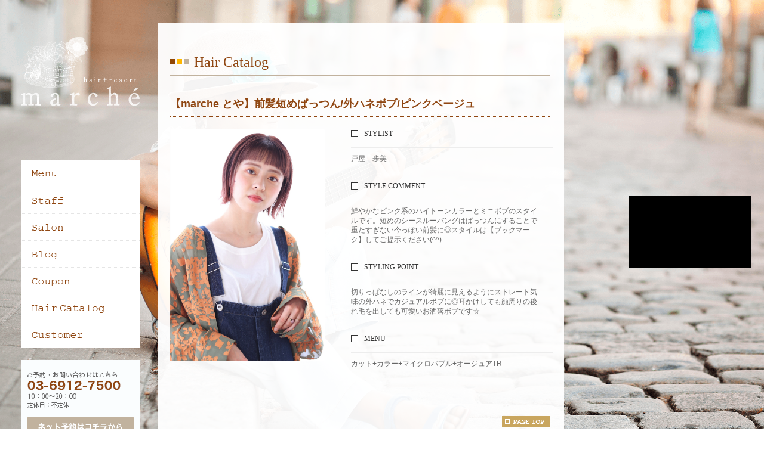

--- FILE ---
content_type: text/html; charset=UTF-8
request_url: https://marche-floren.com/style/51328/
body_size: 4416
content:
<!DOCTYPE html PUBLIC "-//W3C//DTD XHTML 1.0 Transitional//EN" "http://www.w3.org/TR/xhtml1/DTD/xhtml1-transitional.dtd">
<html xmlns="http://www.w3.org/1999/xhtml">
<head>
<meta http-equiv="Content-Type" content="text/html; charset=UTF-8" />
<title>池袋にある美容室・美容院・ヘアサロンならhair+resort marche  &raquo; Blog Archive   &raquo; 【marche とや】前髪短めぱっつん/外ハネボブ/ピンクベージュ</title>
<link rel="alternate" type="application/rss+xml" title="池袋にある美容室・美容院・ヘアサロンならhair+resort marche RSSフィード" href="https://marche-floren.com/feed/">
<meta name="description" content="池袋の美容室 marche - マルシェ -は中世の古城をイメ－ジした店内で、いつもより少しだけ特別な時間を楽しんで頂ける美容室です。たくさんのお客様はお迎えできませんので、お店の雰囲気を好きになって頂いた方へのプライベートサロンを目指していきたいです。">
<meta name="keywords" content="池袋,marche,マルシェ,美容室,サロン,オーガニック">
<link rel="stylesheet" href="https://marche-floren.com/wp-content/themes/feelfine/style.css"><script type="text/javascript" src="https://marche-floren.com/wp-content/themes/feelfine/js/jquery.js"></script> 
<script type="text/javascript" src="https://marche-floren.com/wp-content/themes/feelfine/js/iepngfix.js"></script> 
<script type="text/javascript" src="https://marche-floren.com/wp-content/themes/feelfine/js/iepngrollover.js"></script> 
<script type="text/javascript" src="https://marche-floren.com/wp-content/themes/feelfine/js/base.js"></script>
<link rel="shortcut icon" href="https://marche-floren.com/wp-content/themes/feelfine/images/favicon.ico">
<!--背景にpng指定する場合は下記を指定、画像で置く場合はimgタグにclass="png"を指定 -->
<!--[if IE 6]>
 <script src="https://marche-floren.com/wp-content/themes/feelfine/js/ie6png.js"></script>
<script>
 DD_belatedPNG.fix('.png_bg');
</script>
<![endif]-->
<link rel='dns-prefetch' href='//s.w.org' />
		<script type="text/javascript">
			window._wpemojiSettings = {"baseUrl":"https:\/\/s.w.org\/images\/core\/emoji\/11\/72x72\/","ext":".png","svgUrl":"https:\/\/s.w.org\/images\/core\/emoji\/11\/svg\/","svgExt":".svg","source":{"concatemoji":"https:\/\/marche-floren.com\/wp-includes\/js\/wp-emoji-release.min.js?ver=5.0.22"}};
			!function(e,a,t){var n,r,o,i=a.createElement("canvas"),p=i.getContext&&i.getContext("2d");function s(e,t){var a=String.fromCharCode;p.clearRect(0,0,i.width,i.height),p.fillText(a.apply(this,e),0,0);e=i.toDataURL();return p.clearRect(0,0,i.width,i.height),p.fillText(a.apply(this,t),0,0),e===i.toDataURL()}function c(e){var t=a.createElement("script");t.src=e,t.defer=t.type="text/javascript",a.getElementsByTagName("head")[0].appendChild(t)}for(o=Array("flag","emoji"),t.supports={everything:!0,everythingExceptFlag:!0},r=0;r<o.length;r++)t.supports[o[r]]=function(e){if(!p||!p.fillText)return!1;switch(p.textBaseline="top",p.font="600 32px Arial",e){case"flag":return s([55356,56826,55356,56819],[55356,56826,8203,55356,56819])?!1:!s([55356,57332,56128,56423,56128,56418,56128,56421,56128,56430,56128,56423,56128,56447],[55356,57332,8203,56128,56423,8203,56128,56418,8203,56128,56421,8203,56128,56430,8203,56128,56423,8203,56128,56447]);case"emoji":return!s([55358,56760,9792,65039],[55358,56760,8203,9792,65039])}return!1}(o[r]),t.supports.everything=t.supports.everything&&t.supports[o[r]],"flag"!==o[r]&&(t.supports.everythingExceptFlag=t.supports.everythingExceptFlag&&t.supports[o[r]]);t.supports.everythingExceptFlag=t.supports.everythingExceptFlag&&!t.supports.flag,t.DOMReady=!1,t.readyCallback=function(){t.DOMReady=!0},t.supports.everything||(n=function(){t.readyCallback()},a.addEventListener?(a.addEventListener("DOMContentLoaded",n,!1),e.addEventListener("load",n,!1)):(e.attachEvent("onload",n),a.attachEvent("onreadystatechange",function(){"complete"===a.readyState&&t.readyCallback()})),(n=t.source||{}).concatemoji?c(n.concatemoji):n.wpemoji&&n.twemoji&&(c(n.twemoji),c(n.wpemoji)))}(window,document,window._wpemojiSettings);
		</script>
		<style type="text/css">
img.wp-smiley,
img.emoji {
	display: inline !important;
	border: none !important;
	box-shadow: none !important;
	height: 1em !important;
	width: 1em !important;
	margin: 0 .07em !important;
	vertical-align: -0.1em !important;
	background: none !important;
	padding: 0 !important;
}
</style>
<link rel='stylesheet' id='wp-block-library-css'  href='https://marche-floren.com/wp-includes/css/dist/block-library/style.min.css?ver=5.0.22' type='text/css' media='all' />
<link rel='stylesheet' id='wp-pagenavi-css'  href='https://marche-floren.com/wp-content/plugins/wp-pagenavi/pagenavi-css.css?ver=2.70' type='text/css' media='all' />
<link rel='https://api.w.org/' href='https://marche-floren.com/wp-json/' />
<link rel="EditURI" type="application/rsd+xml" title="RSD" href="https://marche-floren.com/xmlrpc.php?rsd" />
<link rel="wlwmanifest" type="application/wlwmanifest+xml" href="https://marche-floren.com/wp-includes/wlwmanifest.xml" /> 
<link rel='prev' title='【マルシェスズハタコウヘイ】大人ショート　小顔　前髪あり' href='https://marche-floren.com/style/51325/' />
<link rel='next' title='耳掛け×小顔ショートボブ 丸みショート' href='https://marche-floren.com/style/51331/' />
<meta name="generator" content="WordPress 5.0.22" />
<link rel="canonical" href="https://marche-floren.com/style/51328/" />
<link rel='shortlink' href='https://marche-floren.com/?p=51328' />
<link rel="alternate" type="application/json+oembed" href="https://marche-floren.com/wp-json/oembed/1.0/embed?url=https%3A%2F%2Fmarche-floren.com%2Fstyle%2F51328%2F" />
<link rel="alternate" type="text/xml+oembed" href="https://marche-floren.com/wp-json/oembed/1.0/embed?url=https%3A%2F%2Fmarche-floren.com%2Fstyle%2F51328%2F&#038;format=xml" />

<!-- Global site tag (gtag.js) - Google Analytics -->
<script async src="https://www.googletagmanager.com/gtag/js?id=G-L7D73VFB28"></script>
<script>
  window.dataLayer = window.dataLayer || [];
  function gtag(){dataLayer.push(arguments);}
  gtag('js', new Date());

  gtag('config', 'G-L7D73VFB28');
</script>

<!-- Global site tag (gtag.js) - Google Analytics -->
<script async src="https://www.googletagmanager.com/gtag/js?id=UA-135974417-1"></script>
<script>
  window.dataLayer = window.dataLayer || [];
  function gtag(){dataLayer.push(arguments);}
  gtag('js', new Date());

  gtag('config', 'UA-135974417-1');
</script>

</head>

<body class="post-template-default single single-post postid-51328 single-format-standard">
	<div class="bgPics"></div>
	
	<div class="youtube_area">
		<iframe width="217" height="122" src="https://www.youtube.com/embed/uAMRuPt0Xn0" frameborder="0" allow="accelerometer; autoplay; encrypted-media; gyroscope; picture-in-picture" allowfullscreen></iframe>
	</div>

<!--
 <div class="insta_area">
  <div class="insta_title"><img src="/wp-content/themes/feelfine/images/insta_l.png"/></div>
<ul class="clr">
			</ul>
</div>
-->
	<div id="main">
		<div id="contents">
			<h3>Hair Catalog</h3>
			<h4>【marche とや】前髪短めぱっつん/外ハネボブ/ピンクベージュ</h4>
			<div class="clr pic_box_288">
				<div class="left pics">
					<img width="100%" height="" src="https://marche-floren.com/wp-content/uploads/2021/05/B130820888.jpg" class="attachment-full size-full" alt="" srcset="https://marche-floren.com/wp-content/uploads/2021/05/B130820888.jpg 854w, https://marche-floren.com/wp-content/uploads/2021/05/B130820888-200x300.jpg 200w, https://marche-floren.com/wp-content/uploads/2021/05/B130820888-768x1151.jpg 768w, https://marche-floren.com/wp-content/uploads/2021/05/B130820888-683x1024.jpg 683w" sizes="(max-width: 854px) 100vw, 854px" />				</div>
				<div class="right text">
					<div class="dl_table style">
						<dl class="clr">
							<dt>STYLIST</dt>
							<dd>戸屋　歩美</dd>
						</dl>
						<dl class="clr">
							<dt>STYLE COMMENT</dt>
							<dd>
								鮮やかなピンク系のハイトーンカラーとミニボブのスタイルです。短めのシースルーバングはぱっつんにすることで重たすぎない今っぽい前髪に◎スタイルは【ブックマーク】してご提示ください(^^) 							
							</dd>
						</dl>
						<dl class="clr">
							<dt>STYLING POINT</dt>
							<dd>
								切りっぱなしのラインが綺麗に見えるようにストレート気味の外ハネでカジュアルボブに◎耳かけしても顔周りの後れ毛を出しても可愛いお洒落ボブです☆							</dd>
						</dl>
						<dl class="clr">
							<dt>MENU</dt>
							<dd>カット+カラー+マイクロバブル+オージュアTR</dd>
						</dl>
					</div>
				</div>
			</div>
			<div class="goTop"><a href="#contents"><img src="/wp-content/themes/feelfine/images/goTop.gif" /></a></div>
		</div>
		<!-- Contents End -->
	</div>
	<div id="side">
		<div id="logo"><a href="/"><img src="https://marche-floren.com/wp-content/themes/feelfine/images/logo.png" /></a></div>
		<div id="navi">
			<ul>
				<li><a href="/menu/"><img src="https://marche-floren.com/wp-content/themes/feelfine/images/navi/navi01.png" /></a></li>
				<li><a href="/staff/61/"><img src="https://marche-floren.com/wp-content/themes/feelfine/images/navi/navi02.png" /></a></li>
				<li><a href="/infomation/"><img src="https://marche-floren.com/wp-content/themes/feelfine/images/navi/navi03.png" /></a></li>
				<li><a href="/infomation/blog/"><img src="https://marche-floren.com/wp-content/themes/feelfine/images/navi/navi04.png" /></a></li>
				<li><a href="/coupon/"><img src="https://marche-floren.com/wp-content/themes/feelfine/images/navi/navi05.png" /></a></li>
				<li><a href="/hairstyle/"><img src="https://marche-floren.com/wp-content/themes/feelfine/images/navi/navi06.png" /></a></li>
				<li><a href="/voice/"><img src="https://marche-floren.com/wp-content/themes/feelfine/images/navi/navi07.png" /></a></li>
			</ul>
		</div>
		<div id="side_bnr">
			<ul>
				<li><a href="http://b.hpr.jp/sd/H000441597/" target=”_blank”><img src="https://marche-floren.com/wp-content/themes/feelfine/images/side/side_contact.png" /></a></li>
				<li><a href="https://beauty.hotpepper.jp/slnH000441597/stylist/" target="_blank" rel="nofollow"><img src="https://marche-floren.com/wp-content/themes/feelfine/images/side/side_schedule.png" /></a></li>
				<li><a href="https://floren-recruit.com/" target="_blank"><img src="https://marche-floren.com/wp-content/themes/feelfine/images/side/side_recruit.png" /></a></li>
				<li><a href="http://www.lagoon-hair.com/"><img src="https://marche-floren.com/wp-content/themes/feelfine/images/side/side_other.png" /></a></li>
				<li><a href="https://www.facebook.com/march%C3%A9-1104347216395643/" target="_blank"><img src="https://marche-floren.com/wp-content/themes/feelfine/images/side/side_bnr.png" /></a></li>
				<li><a href="https://www.instagram.com/marche_photogallery/" target="_blank"><img src="https://marche-floren.com/wp-content/themes/feelfine/images/side/insta-bnr.png" /></a></li>
				<li><a href="http://jhdac.org/" target="_blank"><img src="https://marche-floren.com/wp-content/themes/feelfine/images/side/jhdac_bnr.jpg" /></a></li>
			</ul>
		</div>
		<div id="news">
			<a href="/infomation/news/"><img src="https://marche-floren.com/wp-content/themes/feelfine/images/side/news_head.png" /></a>
			<dl>
				<dt>2026年1月14日</dt>
				<dd><a href="https://marche-floren.com/infomation/news/85979/">2月のスタッフスケジュール</dd>
				<dt>2026年1月1日</dt>
				<dd><a href="https://marche-floren.com/infomation/news/82407/">求人情報への応募・見学申込み</dd>
				<dt>2026年1月1日</dt>
				<dd><a href="https://marche-floren.com/infomation/news/80312/">新店舗・【shirof ikebukuro/シロフ イケブクロ】オープンのお知らせ</dd>
			</dl>
		</div>
		<div id="blog">
			<a href="/infomation/blog/"><img src="https://marche-floren.com/wp-content/themes/feelfine/images/side/blog_head.png" /></a>
			<dl>
				<dt>2026年1月25日</dt>
				<dd><a href="https://marche-floren.com/infomation/blog/suzukiblog/86223/">指通り良くさらさらの髪へ</dd>
				<dt>2026年1月25日</dt>
				<dd><a href="https://marche-floren.com/infomation/blog/mizusawablog/86220/">ビスケットパンケーキ☆美味しかったです♪</dd>
				<dt>2026年1月25日</dt>
				<dd><a href="https://marche-floren.com/infomation/blog/hayashiblog/86217/">☆カットモデル募集中です☆1月28日18時～</dd>
			
			</dl>
		</div>
	</div>
	
<script type='text/javascript' src='https://marche-floren.com/wp-includes/js/wp-embed.min.js?ver=5.0.22'></script>
</body>
</html>


--- FILE ---
content_type: text/css
request_url: https://marche-floren.com/wp-content/themes/feelfine/style.css
body_size: -31
content:
/*
Theme Name: feelfine template
Theme URI: http://www.feelfine.co.jp/
Description: 100%背景画像のテンプレート
Version: 1.0
Author: Shiro Miyagi
Author URI: http://www.feelfine.co.jp
*/
@charset "utf-8";
@import "./css/reset.css";
@import "./css/font.css";
@import "./css/layout.css";



--- FILE ---
content_type: text/css
request_url: https://marche-floren.com/wp-content/themes/feelfine/css/font.css
body_size: 512
content:
@charset "utf-8";


/*======================================

	1-1.Yahoo UI Library Fonts CSS
	http://developer.yahoo.com/yui/fonts/
	*Copyright (c) 2006, Yahoo! Inc. All rights reserved.
	*http://developer.yahoo.com/yui/license.txt

	Font-size Adjustment
	
	77% = 10px	| 	112% = 16px	|	167% = 22px	
	85% = 11px	|	129% = 17px	|	174% = 23px
	92% = 12px	|	136% = 18px	|	182% = 24px
	100% = 13px	|	144% = 19px	|	189% = 25px
	107% = 14px	|	152% = 20px	|	197% = 26px
	114% = 15px	|	159% = 21px	|

=======================================*/

body{font-size:12px;*font-size:small;*font:x-small;color:#666;}
h1,h2,h3,h4,h5,h6{font-size:100%;}
select, input, textarea {font-size:99%;}
table {font-size:inherit;font:100%;}
.size_1{font-size:77%;}
.size_2{font-size:100%;}
.size_3{font-size:114%;}
.size_4{font-size:129%;}
.size_5{font-size:136%;}
.red{color:red !important;}

h3{
	background: url(../images/title/title_blank.png) no-repeat 0 4px;
	font-size:24px;
	color:#904712;
	padding-left:40px;
	height:38px;
	font-family:'Hiragino Mincho ProN', serif;
	margin-bottom:35px;
	border-bottom:1px solid #c1b29e;
}

h4{
	font-size: 18px;
	font-weight: bold;
	border-bottom: #904712 1px dotted;
	padding-bottom: 8px;
	color:#904712; 
	margin-bottom:20px;
}

p {margin-bottom:20px;}

/*======================================
	1-2.Universal selector
=======================================*/

* {line-height: 1.4;font-size: 100%;font-weight: normal;font-style: normal;}

a:link {
	color: #666666;
	text-decoration:none;
}


a:visited {
	color: #666666;
	text-decoration:none;
}

a:hover {
	color:#FF6600;
	text-decoration:none;
}

.map .goMap a:link {
	color: #c9a65f;
	text-decoration:underline;
}


.map .goMap a:visited {
	color: #c9a65f;
	text-decoration:underline;
}

.map .goMap a:hover {
	color:#FF6600;
	text-decoration:underline;
}


.blog_wrap a:link {
	color: #904712;
	text-decoration:underline;
}


.blog_wrap a:visited {
	color: #904712;
	text-decoration:underline;
}

.blog_wrap  a:hover {
	color:#ffb612;
	text-decoration:underline;
}

h4 a:link {
	color: #904712;
	text-decoration:none !important;
}


h4 a:visited {
	color: #904712;
	text-decoration:none;
}

H4  a:hover {
	color:#ffb612;
	text-decoration:none;
}


--- FILE ---
content_type: text/css
request_url: https://marche-floren.com/wp-content/themes/feelfine/css/layout.css
body_size: 1411
content:
@charset "utf-8";

html, body {height: 100%;}
.wrap{
	margin-left:auto;
	margin-right: auto;
	width:1000px;
}

.left{
	float:left;
}

.right{
	float:right;
}
/*********************************************
	共通パーツ
*********************************************/

.bgPics{
	background-image:url(../images/bgimage/main.jpg);
	background-position:center top;
	background-repeat:no-repeat;
	-moz-background-size:cover;
	background-size:cover;
	width:100%;
	height:100%;
	min-height: 660px;
	min-width:800px;
	position: fixed;
}

#side{
	position: absolute;
	top:0px;
	left:0px;
	width:295px;
}

#side div{
	margin-left: 35px;
	margin-bottom:20px;
}

#logo{
	margin-left: 0!important;
	margin-bottom:30px!important;
}


#navi li{
	line-height: 0px;
}


#side_bnr li{
	line-height: 0px;
	margin-bottom:10px;
}

#side dl{
	margin-left:18px;
	margin-top:10px;
}


#side dt{
	color:#904712;
	margin-bottom:4px;
	font-size:10px;
}

#side dd{
	font-size:10px;
	padding-bottom:12px;
	padding-right: 20px;
}

#news,#blog{
	background: #fff;
	width:200px;
}

#news, #archive {
    background: none repeat scroll 0 0 #fff;
    width: 200px;
}

#news, #archive ul{
	margin-left:18px;
	margin-top:10px;
}
#news, #archive li{
	font-size:10px;
	padding-bottom:8px;
}

#news, #cate {
    background: none repeat scroll 0 0 #fff;
    width: 200px;
}

#news, #cate ul{
	margin-left:18px;
	margin-top:10px;
}
#news, #cate li{
	font-size:10px;
	padding-bottom:8px;
}


/*********************************************
	contents
*********************************************/

#main{
	height:1250px;
	background: rgba(255,255,255,0.95);
	width:680px;
	position: absolute;
	left:265px;
	top:38px;
	overflow: scroll;
	margin-bottom:60px;
}

#main img{
	background: rgba(0,0,0,1);
}

#contents{
	margin:50px 24px 900px 20px;
}

#contents p img{
	max-width:640px;
}

.pic_box,.pic_box_200,.pic_box_288,.text_box{
	margin-bottom:50px;
}

.pic_box .text{
	width:300px;
	margin-right:20px;
}

.pic_box .pic{
	width:300px;
}

.pic_box .pic　img{
	max-width: 300px;
}




.pic_box_200 .text{
	width:400px;
	margin-right:20px;
}

.pic_box_200 .pics{
	width:200px;
}

.pic_box_200 .pics img{
	max-width: 200px;
}


.pic_box_288 .text{
	width:333px;
}

.pic_box_288 .pic{
	width:288px;
}

.pic_box_288 .pic　img{
	max-width: 260px;
}




.page_text_link{
	padding-bottom:14px;
}

.page_text_link li{
	float:left;
}

.goTop{
	text-align: right;
	margin-top:20px;
	margin-left:40px;
}


.dl_table dl{
	margin-bottom:15px;
	padding-bottom:15px;
	border-bottom: #ededed 1px solid;
}

.dl_table dt,.dl_table dd{
	float:left;
}

.dl_table dt{
	background: url(../images/mark_square.gif) no-repeat 0 2px;
	padding-left:22px;
	color:#333;
	font-family:'Hiragino Mincho ProN', serif;
}

.dl_table dd{
	width:455px;
}


/*********************************************
	voice.html
*********************************************/
.voice p img{
	max-width: 600px;
	padding-bottom:60px;
}

/*********************************************
	info.html
*********************************************/
.img_list_3{
	margin-bottom:40px;
}

.img_list_3 li{
	float:left;
	margin:0 10px 10px 0;
	line-height: 0;
}

.access dt{
	width:97px;
}

.access dd{
	width:455px;
}



.map .goMap{
	margin-top:4px;
	font-size:13px;
}


/*********************************************
	menu.html
*********************************************/

.menu_box .body{
	margin-bottom:10px;
	padding-bottom:10px;
	border-bottom: #ededed 1px solid;
	position: relative;
}
.menu_box .body dt{
	color:#3e3e3e;
	font-size: 14px;
	font-weight: bold;
}

.menu_box .body dd{
	width:81%;
}

.menu_box .price{
	position: absolute;
	z-index: 10;
	color:#904712;
	font-size: 14px;
	font-weight: bold;
	right: 0;
	top: 50%;
	margin-top:-14px;
}


/*********************************************
	staff.html
*********************************************/

.staff_thumb_list{
	margin-bottom:28px;
}

.staff_thumb_list li{
	float:left;
	width:80px;
	height:100px;
	overflow: hidden;
	margin-right:10px;
	margin-bottom:10px;
}

.staff_thumb_list li img{
	width:100%;
}


.staff dt{
	width:90px;
}

.staff dd{
	width:280px;
}

/*********************************************
	coupon.html
*********************************************/

.coupon_box .body{
	margin-bottom:10px;
	padding-bottom:24px;
	border-bottom: #ededed 1px solid;
	position: relative;
}
.coupon_box .body dt{
	color:#3e3e3e;
	font-size: 14px;
	font-weight: bold;
	margin-bottom:5px;
}
.coupon_box .body dd{
	color:#728288;
	width:420px;
	font-size: 11px;
}



.coupon_box .price{
	position: absolute;
	z-index: 10;
	color:#c9a65f;
	font-size: 14px;
	font-weight: bold;
	right: 0;
	top: 50%;
	margin-top:-14px;
}

/*********************************************
	hair_list.html
*********************************************/
#style_list li{
	float:left;
	width:200px;
	margin-right:8px;
	margin-bottom:20px;
}

#style_list dt{
	height:240px;
	overflow: hidden;
	margin-bottom:4px;
}

#style_list dd{
	font-size:11px;
	text-align: center;
	height:22px;
}


/*********************************************
	hair_style.html
*********************************************/

.style dl{
	border: none;
	width:334px;
}
.style dt{
	float:none;
	margin-bottom:10px;
	padding-bottom:15px;
	border-bottom: #ededed 1px solid;
	width:95%;
}

.style dd{
	float:none;
	width:95%;
}

.pic_box_288 .pics{
	width:260px;
}
/*********************************************
	blog
*********************************************/
.cate,.date,.date_area ul{
	float:left;
	margin-right:10px;
}

.cate{
	margin-right:0px;
}

.date_area{
	top:45px;
	right:0;
	font-size:9px;
}

.blog_info{
	top:37px;
	right:0;
	font-size:9px;
}

.list_top{
	margin-bottom:40px;
}

.blog_body{
	margin-top:-14px;
}

.blog_body .detail{
	margin-top:8px;
}

.eyeCatch{
	padding:10px 0;
}
/*********************************************
	pager
*********************************************/

.insta_area{
	position:fixed;
	right:10px;
	bottom:10px;
	background:#000;
	padding:10px 2px 2px 10px;
	width:205px;
	z-index:0;
}

.insta_area ul{
	width:205px;
}


.insta_area li{
	float:left;
	margin:0 8px 8px 0;
	line-height:0px;
}

.insta_area li img,
.insta_area li video{
	width:60px!important;
	height: 60px!important;
	object-fit: cover;
}

.insta_title {
    margin-left: -10px;
    margin-top: -10px;
    padding-bottom: 10px;
}


.youtube_area {
    position: fixed;
    right: 22px;
    bottom: 270px;
    background: #000;
    width: 205px;
    z-index: 0;
}
.page_youtube {
	margin-bottom: 40px;
}
a.map-link {
    display: block;
    width: 80px;
    text-align: center;
    padding: 6px;
    border: 1px solid #212121;
    background: #fff;
    font-size: 12px;
    line-height: 100%;
    border-radius: 4px;
    margin-top: 5px;
    color: #212121!important;
    text-decoration: none!important;
}

--- FILE ---
content_type: application/javascript
request_url: https://marche-floren.com/wp-content/themes/feelfine/js/base.js
body_size: 459
content:
$(document).ready(function(){
	$(".img_list_3 li:nth-child(3n)").css("margin-right","0");
	$(".staff_thumb_list li:nth-child(7n)").css("margin-right","0");
	$("#style_list li:nth-child(3n)").css("margin-right","0");
    $("a img").hover(function(){
       $(this).fadeTo("fast", 0.9); // マウスオーバーで透明度を60%にする
    },function(){
       $(this).fadeTo("fast", 1.0); // マウスアウトで透明度を100%に戻す
    });
    
   $('a[href^=#]').click(function() {
      // スクロールの速度
      var speed = 400;// ミリ秒
      // アンカーの値取得
      var href= $(this).attr("href");
      // 移動先を取得
      var target = $(href == "#" || href == "" ? 'html' : href);
      // 移動先を数値で取得
      if(href == "#contents"||href == "#contents"||href == "#cut"||href == "#color"||href == "#perm"||href == "#straight"||href == "#headspa"||href == "#treatment"||href == "#exte"||href == "#set"||href == "#other"){
	//	var box = $('#contents');
		var box = $(href);
	    var speed2 = 2000;// ミリ秒
		$(document).click(function(event){
			var obj = $(event.target);
			var anchor = obj.filter('a[href*="#"]');
			
			if (!anchor[0]) anchor = obj.parents('a[href*="#"]');
			if (anchor[0]){
				var target = $(anchor[0].hash, box);
				if (target[0]){
					var scrollTop = box.scrollTop();
					var dist1 = box.prop('scrollHeight') - box.prop('clientHeight') - scrollTop;
					var dist2 = target.position().top - box.position().top;
					box.animate({ scrollTop: scrollTop + Math.min(dist1, dist2)}, speed2,'swing');
					return false;
				}
			}
			return true;
		});
      }else{
	      var position = target.offset().top;
	      // スムーススクロール
	      $('body,html').animate({scrollTop:position}, speed, 'swing');
	      return false;
	  }
    });
});